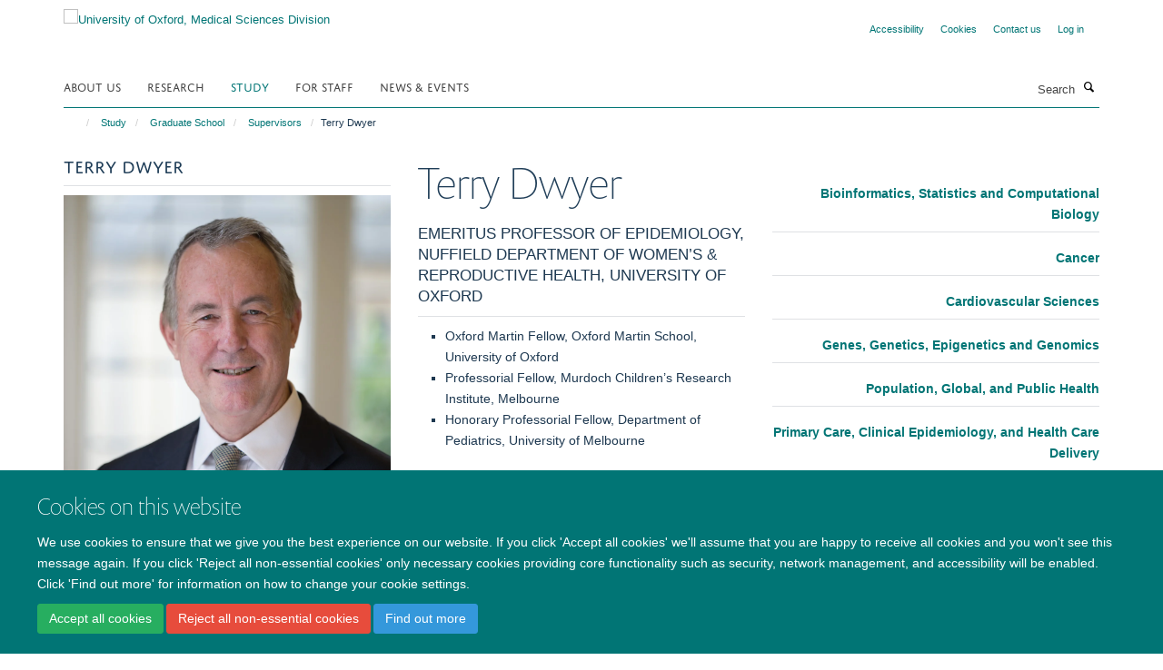

--- FILE ---
content_type: text/html;charset=utf-8
request_url: https://www.medsci.ox.ac.uk/study/graduateschool/supervisors/terence-dwyer?ref=image
body_size: 12971
content:
<!doctype html>
<html xmlns="http://www.w3.org/1999/xhtml" lang="en" xml:lang="en">

    <head><base href="https://www.medsci.ox.ac.uk/study/graduateschool/supervisors/terence-dwyer/" />
        <meta charset="utf-8" />
        <meta name="viewport" content="width=device-width, initial-scale=1.0" />
        <meta name="apple-mobile-web-app-capable" content="yes" />
        <meta name="apple-mobile-web-app-title" content="Haiku" />
        
        <meta http-equiv="Content-Type" content="text/html; charset=utf-8" /><meta content="Terry Dwyer - Emeritus Professor of Epidemiology, Nuffield Department of Women’s &amp; Reproductive Health, University of Oxford" name="description" /><meta name="google-site-verification" content="OS9iGFKyzxMKJl-n34AMoEzX6DlOwL16TfMj8wM0_k8" /><meta name="og:title" content="Terry Dwyer" /><meta name="og:description" content="Terry Dwyer - Emeritus Professor of Epidemiology, Nuffield Department of Women’s &amp; Reproductive Health, University of Oxford" /><meta name="og:url" content="https://www.medsci.ox.ac.uk/study/graduateschool/supervisors/terence-dwyer" /><meta name="og:image" content="https://www.medsci.ox.ac.uk/study/graduateschool/supervisors/terence-dwyer/@@images/image/w1140" /><meta name="twitter:card" content="summary" /><meta name="twitter:site" content="@OxfordMedSci" /><meta name="twitter:title" content="Terry Dwyer" /><meta name="twitter:description" content="Terry Dwyer - Emeritus Professor of Epidemiology, Nuffield Department of Women’s &amp; Reproductive Health, University of Oxford" /><meta name="twitter:image" content="https://www.medsci.ox.ac.uk/study/graduateschool/supervisors/terence-dwyer/@@images/image/w1140" /><meta name="generator" content="Plone - http://plone.org" /><title>Terry Dwyer — University of Oxford, Medical Sciences Division</title>
        
        
        
        
        
    <link rel="stylesheet" type="text/css" media="screen" href="https://www.medsci.ox.ac.uk/portal_css/Turnkey%20Theme/resourcecollective.cookielawcookielaw-cachekey-1968791b32c0d18019f49bb54a19f581.css" /><link rel="stylesheet" type="text/css" href="https://www.medsci.ox.ac.uk/portal_css/Turnkey%20Theme/themebootstrapcssselect2-cachekey-a78f50307060f1c6cd2e20fb24c87db8.css" /><link rel="stylesheet" type="text/css" href="https://www.medsci.ox.ac.uk/portal_css/Turnkey%20Theme/themebootstrapcssmagnific.popup-cachekey-d8c90590cf9802a67695b593e362af85.css" /><link rel="stylesheet" type="text/css" media="screen" href="https://www.medsci.ox.ac.uk/portal_css/Turnkey%20Theme/resourcecollective.covercsscover-cachekey-417dc3a21f4dc9e094f979177f26b6e2.css" /><link rel="stylesheet" type="text/css" media="screen" href="https://www.medsci.ox.ac.uk/portal_css/Turnkey%20Theme/resourcehaiku.coveroverlays-cachekey-f706910668c81b58a9b2059ffa29df94.css" /><link rel="stylesheet" type="text/css" href="https://www.medsci.ox.ac.uk/portal_css/Turnkey%20Theme/resourcehaiku.coverhaiku.chooser-cachekey-2ec112bf8027e6661d5e5533672731c3.css" /><link rel="stylesheet" type="text/css" href="https://www.medsci.ox.ac.uk/portal_css/Turnkey%20Theme/resourcehaiku.widgets.imagehaiku.image.widget-cachekey-f6d284ddf8fbf2da0bec8d6c88d563b3.css" /><link rel="canonical" href="https://www.medsci.ox.ac.uk/study/graduateschool/supervisors/terence-dwyer" /><link rel="search" href="https://www.medsci.ox.ac.uk/@@search" title="Search this site" /><link rel="shortcut icon" type="image/x-icon" href="https://www.medsci.ox.ac.uk/favicon.ico?v=4759092a-fef4-11f0-8b7e-81f3c01949fe" /><link rel="apple-touch-icon" href="https://www.medsci.ox.ac.uk/apple-touch-icon.png?v=4759092b-fef4-11f0-8b7e-81f3c01949fe" /><style type="text/css"></style><script type="text/javascript" src="https://www.medsci.ox.ac.uk/portal_javascripts/Turnkey%20Theme/resourcecollective.cookielawcookielaw_disabler-cachekey-9b509b28534d8011d116443bbd0cf558.js"></script><script type="text/javascript" src="https://www.medsci.ox.ac.uk/portal_javascripts/Turnkey%20Theme/themebootstrapjsvendorrespond-cachekey-b1007d7c30dbbe7bd8738a37116e49f7.js"></script><script type="text/javascript" src="https://www.medsci.ox.ac.uk/portal_javascripts/Turnkey%20Theme/resourceplone.app.jquery-cachekey-483cd9ac1bf5ea4bd7c9a14a35508194.js"></script><script type="text/javascript" src="https://www.medsci.ox.ac.uk/portal_javascripts/Turnkey%20Theme/++theme++bootstrap/js/vendor/bootstrap.js"></script><script type="text/javascript" src="https://www.medsci.ox.ac.uk/portal_javascripts/Turnkey%20Theme/themebootstrapjspluginsvendorjquery.trunk8-cachekey-648d1f49efbef70f6f2200010289d138.js"></script><script type="text/javascript" src="https://www.medsci.ox.ac.uk/portal_javascripts/Turnkey%20Theme/plone_javascript_variables-cachekey-1a0282df9fbb87fdebb4c770f87f38ac.js"></script><script type="text/javascript" src="https://www.medsci.ox.ac.uk/portal_javascripts/Turnkey%20Theme/resourceplone.app.jquerytools-cachekey-4db76060e1c59e80922d127eabfc186a.js"></script><script type="text/javascript" src="https://www.medsci.ox.ac.uk/portal_javascripts/Turnkey%20Theme/mark_special_links-cachekey-371730cd7f0e7945bf89770dc7185870.js"></script><script type="text/javascript" src="https://www.medsci.ox.ac.uk/portal_javascripts/Turnkey%20Theme/resourceplone.app.discussion.javascriptscomments-cachekey-ae678f5a6b7f81aa47968cf85c4f6134.js"></script><script type="text/javascript" src="https://www.medsci.ox.ac.uk/portal_javascripts/Turnkey%20Theme/themebootstrapjspluginsvendorselect2-cachekey-e4b7a78e9134883d58d8c4b0722c2ed0.js"></script><script type="text/javascript" src="https://www.medsci.ox.ac.uk/portal_javascripts/Turnkey%20Theme/++theme++bootstrap/js/plugins/vendor/jquery.html5-placeholder-shim.js"></script><script type="text/javascript" src="https://www.medsci.ox.ac.uk/portal_javascripts/Turnkey%20Theme/++theme++bootstrap/js/vendor/hammer.js"></script><script type="text/javascript" src="https://www.medsci.ox.ac.uk/portal_javascripts/Turnkey%20Theme/themebootstrapjspluginshaikujquery.navigation-portlets-cachekey-5ac2865519ee108809861c96344b63ec.js"></script><script type="text/javascript" src="https://www.medsci.ox.ac.uk/portal_javascripts/Turnkey%20Theme/themebootstrapjspluginsvendormasonry-cachekey-b87c1c5f0a92750b4f3319c01bf8eac6.js"></script><script type="text/javascript" src="https://www.medsci.ox.ac.uk/portal_javascripts/Turnkey%20Theme/themebootstrapjspluginsvendorimagesloaded-cachekey-c89d0c7bd8699af2dd133d113316a1de.js"></script><script type="text/javascript" src="https://www.medsci.ox.ac.uk/portal_javascripts/Turnkey%20Theme/++theme++bootstrap/js/plugins/vendor/jquery.lazysizes.js"></script><script type="text/javascript" src="https://www.medsci.ox.ac.uk/portal_javascripts/Turnkey%20Theme/++theme++bootstrap/js/plugins/vendor/jquery.magnific.popup.js"></script><script type="text/javascript" src="https://www.medsci.ox.ac.uk/portal_javascripts/Turnkey%20Theme/themebootstrapjspluginsvendorjquery.toc-cachekey-f297a727523b6737701fe3acbeb58dcc.js"></script><script type="text/javascript" src="https://www.medsci.ox.ac.uk/portal_javascripts/Turnkey%20Theme/++theme++bootstrap/js/turnkey-various.js"></script><script type="text/javascript" src="https://www.medsci.ox.ac.uk/portal_javascripts/Turnkey%20Theme/resourcehaiku.feedback.jsjquery.validate-cachekey-cd987bb46a787dbd3ec7d1a39b092e89.js"></script><script type="text/javascript" src="https://www.medsci.ox.ac.uk/portal_javascripts/Turnkey%20Theme/resourcehaiku.oxford.msd.jshaiku.oxford.msd-cachekey-b55287c213a60149a1c035474b2c0bc7.js"></script><script type="text/javascript" src="https://www.medsci.ox.ac.uk/portal_javascripts/Turnkey%20Theme/resourcecollective.cookielawcookielaw_banner-cachekey-b85857d8125d58996c2e2075ed7bb75d.js"></script><script type="text/javascript" src="https://d1bxh8uas1mnw7.cloudfront.net/assets/embed.js"></script><script type="text/javascript">
    $(document).bind('DOMNodeInserted', function(e) {
        var element = e.target;
        if (typeof _altmetric_embed_init !== "undefined") {
            if ($(element).find('.cover-publications-tile').length !== 0) {
                _altmetric_embed_init('.cover-publications-tile');
            };
        };
    });
    </script><script type="text/javascript">
        jQuery(function($){
            if (typeof($.datepicker) != "undefined"){
              $.datepicker.setDefaults(
                jQuery.extend($.datepicker.regional[''],
                {dateFormat: 'mm/dd/yy'}));
            }
        });
        </script><script>
  (function(i,s,o,g,r,a,m){i['GoogleAnalyticsObject']=r;i[r]=i[r]||function(){
  (i[r].q=i[r].q||[]).push(arguments)},i[r].l=1*new Date();a=s.createElement(o),
  m=s.getElementsByTagName(o)[0];a.async=1;a.src=g;m.parentNode.insertBefore(a,m)
  })(window,document,'script','https://www.google-analytics.com/analytics.js','ga');

  ga('create', 'UA-38199379-1', 'auto');
  ga('send', 'pageview', {'anonymizeIp': true});

</script><script>(function(w,d,s,l,i){w[l]=w[l]||[];w[l].push({'gtm.start':
new Date().getTime(),event:'gtm.js'});var f=d.getElementsByTagName(s)[0],
j=d.createElement(s),dl=l!='dataLayer'?'&l='+l:'';j.async=true;j.src=
'https://www.googletagmanager.com/gtm.js?id='+i+dl;f.parentNode.insertBefore(j,f);
})(window,document,'script','dataLayer','GTM-52HFV2J');</script><script async="" src="https://www.googletagmanager.com/gtag/js?id=G-LJKPJJ0KQV"></script><script>
window.dataLayer = window.dataLayer || [];
function gtag(){dataLayer.push(arguments);}
gtag('js', new Date());
gtag('config', 'G-LJKPJJ0KQV');
</script><script type="text/javascript">
    $(function() {
        $('a[href^="mailto"]').click(function(){
            var email = $(this).attr('href').replace('mailto:', '');
            if (window.ga) {
                ga('send', 'event', 'Email', 'Link', email); }
            if (window.gtag) {
                gtag('event', 'Link', {
                    'event_category': 'Email',
                    'event_label': email }); }
        });
    });
</script><script type="text/javascript">
    $(function() {
        var extensions = ["avi", "css", "doc", "docx", "dmg", "eps", "exe", "jpg", "js", "mov", "mp3", "msi", "pdf", "png", "ppt", "pptx", "rar", "svg", "txt", "vsd", "vxd", "wma", "wmv", "xls", "xlsx", "zip"];
        var extensionsPattern = new RegExp('\.(('+extensions.join(')|(')+'))$$', 'g');
        $('a[href]').filter(function (){
            var href = $(this).attr('href');
            return href.match(extensionsPattern) || href.match(/\/@@download/g);
        }).click(function () {
            var link = $(this).attr('href');
            if (window.ga) {
                ga('send', 'event', 'File', 'Download', link); }
            if (window.gtag) {
                gtag('event', 'Download', {
                    'event_category': 'File',
                    'event_label': link }); }
        });
    });
</script><script type="text/javascript">
    $(function() {
        $('a.link-external, a[rel=external]').click(function(){
            var link = $(this).attr('href');
            if (window.ga) {
                ga('send', 'event', 'External', 'Link', link); }
            if (window.gtag) {
                gtag('event', 'Link', {
                    'event_category': 'External',
                    'event_label': link }); }
        });
    });
</script>
    <link href="https://www.medsci.ox.ac.uk/++theme++sublime-pine-green/screen.css" rel="stylesheet" />
  
    <link href="https://www.medsci.ox.ac.uk/++theme++sublime-pine-green/style.css" rel="stylesheet" />
  <style type="text/css" class="extra-css" id="global-extra-css">.portaltype-haiku-team .page-header {display:none}

.cover-list-tile .accordion-item .panel-heading h4 {
    font-family: "helvetica neue", helvetica, arial, sans-serif;
    text-transform: none;
    font-size: 1.07692rem;
    font-weight: 600;
}

#primary-logo img, .logo-secondary, .logo-footer {
    max-height: 130px;
    max-width: 100%;
}</style></head>

    <body class="cover-layout-3-columns template-view portaltype-haiku-profile site-Plone section-study subsection-graduateschool subsection-graduateschool-supervisors subsection-graduateschool-supervisors-terence-dwyer userrole-anonymous no-toolbar mount-medsci richtext-modals" dir="ltr">
        <!-- Google Tag Manager (noscript) -->
<noscript><iframe src="https://www.googletagmanager.com/ns.html?id=GTM-52HFV2J" height="0" width="0" style="display:none;visibility:hidden"></iframe></noscript>
<!-- End Google Tag Manager (noscript) -->
    <div id="cookienotification">

    <div class="container">
    
        <div class="row">
        
            <div class="col-md-12">
                <h2>
                    Cookies on this website
                </h2>
                
            </div>
        
            <div class="col-md-12">
                <p>
                    We use cookies to ensure that we give you the best experience on our website. If you click 'Accept all cookies' we'll assume that you are happy to receive all cookies and you won't see this message again. If you click 'Reject all non-essential cookies' only necessary cookies providing core functionality such as security, network management, and accessibility will be enabled. Click 'Find out more' for information on how to change your cookie settings.
                </p>
                
            </div>
    
            <div class="col-md-12">
                <a class="btn btn-success cookie-continue" href="https://www.medsci.ox.ac.uk/@@enable-cookies?&amp;came_from=https://www.medsci.ox.ac.uk/study/graduateschool/supervisors/terence-dwyer">Accept all cookies</a>
                <a class="btn btn-danger cookie-disable" href="https://www.medsci.ox.ac.uk/@@disable-cookies?came_from=https://www.medsci.ox.ac.uk/study/graduateschool/supervisors/terence-dwyer">Reject all non-essential cookies</a>
                <a class="btn btn-info cookie-more" href="https://www.medsci.ox.ac.uk/cookies">Find out more</a>
            </div> 
            
        </div>
    
    </div>
     
</div><div id="site-wrapper" class="container-fluid">

            <div class="modal fade" id="modal" tabindex="-1" role="dialog" aria-hidden="true"></div>

            

            

            <div id="site-header" class="container">

                <div id="site-status"></div>

                

                <header class="row">
                    <div class="col-xs-10 col-sm-6">
                        <a id="primary-logo" title="University of Oxford, Medical Sciences Division" href="https://www.medsci.ox.ac.uk"><img src="https://www.medsci.ox.ac.uk/images/logos/medical-sciences-division.png" alt="University of Oxford, Medical Sciences Division" /></a>
                    </div>
                    <div class="col-sm-6 hidden-xs">
                        <div class="heading-spaced">
                            <div id="site__secondary-logo">
                                
                            </div>
                            <div id="site-actions">

        <ul class="list-unstyled list-inline text-right">
    
            
    
            
                
                    <li id="siteaction-accessibility">
                        <a href="https://www.medsci.ox.ac.uk/accessibility" title="" accesskey="0">Accessibility</a>
                    </li>
                
            
            
                
                    <li id="siteaction-cookie-policy">
                        <a href="https://www.medsci.ox.ac.uk/cookies" title="" accesskey="">Cookies</a>
                    </li>
                
            
            
                
                    <li id="siteaction-contact-us">
                        <a href="https://www.medsci.ox.ac.uk/about-us/contact-us" title="" accesskey="">Contact us</a>
                    </li>
                
            
            
                
                    <li id="siteaction-login">
                        <a href="https://www.medsci.ox.ac.uk/Shibboleth.sso/Login?target=https://www.medsci.ox.ac.uk/shibboleth_loggedin?came_from=https://www.medsci.ox.ac.uk/study/graduateschool/supervisors/terence-dwyer" title="" accesskey="">Log in</a>
                    </li>
                
            
    
        </ul>
    </div>
                        </div>
                    </div>
                    <div class="col-xs-2 visible-xs">
                        <a href="#mmenu" role="button" class="btn btn-default" aria-label="Toggle menu">
                            <i class="glyphicon glyphicon-menu"></i>
                        </a>
                    </div>
                </header>

                <nav role="navigation">
                    <div class="row">
                        <div class="col-sm-10">
                            <div id="site-bar" class="collapse navbar-collapse">

	    <ul class="nav navbar-nav">

            

	            <li class="dropdown" id="portaltab-about-us">
	                <a href="https://www.medsci.ox.ac.uk/about-us" title="" data-toggle="" data-hover="dropdown">About Us</a>
                    <ul class="dropdown-menu" role="menu">
                        
                            <li>
                                <a href="https://www.medsci.ox.ac.uk/about-us/who-we-are" title="">Who we are</a>
                            </li>
                        
                        
                            <li>
                                <a href="https://www.medsci.ox.ac.uk/about-us/partnerships-industry" title="">Partnerships &amp; Industry</a>
                            </li>
                        
                        
                            <li>
                                <a href="https://www.medsci.ox.ac.uk/about-us/equality-diversity-and-inclusion" title="">Equality, Diversity &amp; Inclusion</a>
                            </li>
                        
                        
                            <li>
                                <a href="https://www.medsci.ox.ac.uk/about-us/history-of-medical-sciences" title="">History of Medical Sciences</a>
                            </li>
                        
                        
                            <li>
                                <a href="https://www.medsci.ox.ac.uk/about-us/oxford-medical-alumni" title="">Oxford Medical Alumni</a>
                            </li>
                        
                        
                            <li>
                                <a href="https://www.development.ox.ac.uk/medical-sciences" title="">Giving to Oxford Medical Sciences</a>
                            </li>
                        
                    </ul>
	            </li>

            
            

	            <li class="dropdown" id="portaltab-research">
	                <a href="https://www.medsci.ox.ac.uk/research" title="" data-toggle="">Research</a>
                    
	            </li>

            
            

	            <li class="dropdown active" id="portaltab-study">
	                <a href="https://www.medsci.ox.ac.uk/study" title="" data-toggle="" data-hover="dropdown">Study</a>
                    <ul class="dropdown-menu" role="menu">
                        
                            <li>
                                <a href="https://www.medsci.ox.ac.uk/study/undergraduate" title="">Undergraduate</a>
                            </li>
                        
                        
                            <li>
                                <a href="https://www.medsci.ox.ac.uk/study/medicine" title="">Medicine</a>
                            </li>
                        
                        
                            <li>
                                <a href="https://www.medsci.ox.ac.uk/study/graduateschool" title="">Graduate School</a>
                            </li>
                        
                        
                            <li>
                                <a href="https://www.medsci.ox.ac.uk/study/skills-training" title="">skills training</a>
                            </li>
                        
                    </ul>
	            </li>

            
            

	            <li class="dropdown" id="portaltab-for-staff">
	                <a href="https://www.medsci.ox.ac.uk/for-staff" title="" data-toggle="" data-hover="dropdown">For Staff</a>
                    <ul class="dropdown-menu" role="menu">
                        
                            <li>
                                <a href="https://www.medsci.ox.ac.uk/for-staff/resources" title="">Resources</a>
                            </li>
                        
                        
                            <li>
                                <a href="https://www.medsci.ox.ac.uk/for-staff/staff" title="">Divisional Staff</a>
                            </li>
                        
                        
                            <li>
                                <a href="https://www.medsci.ox.ac.uk/for-staff/opportunities-and-updates" title="">Opportunities and Updates</a>
                            </li>
                        
                    </ul>
	            </li>

            
            

	            <li class="dropdown" id="portaltab-news-events">
	                <a href="https://www.medsci.ox.ac.uk/news-events" title="" data-toggle="" data-hover="dropdown">News &amp; Events</a>
                    <ul class="dropdown-menu" role="menu">
                        
                            <li>
                                <a href="https://www.medsci.ox.ac.uk/news" title="">Latest news stories</a>
                            </li>
                        
                        
                            <li>
                                <a href="https://www.medsci.ox.ac.uk/news-events/events" title="">Upcoming Events</a>
                            </li>
                        
                    </ul>
	            </li>

            

            

	    </ul>

    </div>
                        </div>
                        <div class="col-sm-2">
                            <form action="https://www.medsci.ox.ac.uk/@@search" id="site-search" class="form-inline" role="form">
                                <div class="input-group">
                                    <label class="sr-only" for="SearchableText">Search</label>
                                    <input type="text" class="form-control" name="SearchableText" id="SearchableText" placeholder="Search" />
                                    <span class="input-group-btn">
                                        <button class="btn" type="submit" aria-label="Search"><i class="glyphicon-search"></i></button>
                                    </span>
                                </div>
                            </form>
                        </div>
                    </div>
                </nav>

                <div class="container">
                    <div class="row">
                        <div class="col-md-12">
                            <ol class="breadcrumb" id="site-breadcrumbs"><li><a title="Home" href="https://www.medsci.ox.ac.uk"><span class="glyphicon glyphicon-home"></span></a></li><li><a href="https://www.medsci.ox.ac.uk/study">Study</a></li><li><a href="https://www.medsci.ox.ac.uk/study/graduateschool">Graduate School</a></li><li><a href="https://www.medsci.ox.ac.uk/study/graduateschool/supervisors">Supervisors</a></li><li class="active">Terry Dwyer</li></ol>
                        </div>
                    </div>
                </div>

            </div>

            <div id="content" class="container ">

                            

                            

            
            
			<div class="cover-fluid" itemscope="" itemtype="http://schema.org/Person">
                
    
        
            
                
    

        
            
            
                <div class="row row1"><div class="row-content">

                    
                        
    
        
            
                
                
                    <div class="column col-md-4 " data-panel="">

                        
                            
    
        

            
                
                    

                    <div class="tile tile-default" id="0473d204d2df4c03b8e2d4071e83703b">
                        

        

        <div class="cover-portrait-tile tile-content clearfix">

            
                <div class="tile-header">
                    <h3 class="underline uppercase">Terry Dwyer </h3>
                </div>
            

            
                <img src="https://www.medsci.ox.ac.uk/study/graduateschool/supervisors/terence-dwyer/@@haiku.profiles.portrait/0473d204d2df4c03b8e2d4071e83703b/@@images/image/w1140?0dc32177-9c39-4e0f-b280-7a7240bc95f9" alt="Terry Dwyer " class="img-responsive" itemprop="image" itemscope="" itemtype="http://schema.org/ImageObject" srcset="https://www.medsci.ox.ac.uk/study/graduateschool/supervisors/terence-dwyer/@@haiku.profiles.portrait/0473d204d2df4c03b8e2d4071e83703b/@@images/image/w1140?0dc32177-9c39-4e0f-b280-7a7240bc95f9 1140w, https://www.medsci.ox.ac.uk/study/graduateschool/supervisors/terence-dwyer/@@haiku.profiles.portrait/0473d204d2df4c03b8e2d4071e83703b/@@images/image/w760?0dc32177-9c39-4e0f-b280-7a7240bc95f9 760w, https://www.medsci.ox.ac.uk/study/graduateschool/supervisors/terence-dwyer/@@haiku.profiles.portrait/0473d204d2df4c03b8e2d4071e83703b/@@images/image/w320#?0dc32177-9c39-4e0f-b280-7a7240bc95f9 320w" />
             
                    
        </div>

    
                    </div>
                
            

            

            

        
    


                        
                        
                            
    
        

            
                
                    

                    <div class="tile tile-default" id="c6785e8467584de383e2e4cfd23cfb28">
                        

        

        <div class="cover-profile-tile tile-content clearfix">

            <div class="box-featured">

                
                    <div class="tile-header">
                        <h3 class="uppercase underline">Contact information</h3>
                    </div>
                

                
                    <p>
                        <label class="control-label">Email</label>
                        
                            <br />
                            <a href="mailto:terence.dwyer@wrh.ox.ac.uk" title="Mail to terence.dwyer@wrh.ox.ac.uk">terence.dwyer@wrh.ox.ac.uk</a>
                        
                        
                    </p>
                

                
                    <p>
                        <label class="control-label">Telephone</label>
                        
                            <br />
                            +44 (0)1865 617204
                            
                        
                        
                        
                        
                    </p>
                

                
                    <p>
                        <label class="control-label">PA</label>
                        
                            <br />
                            Nicola Muizelaar
                        
                        
                            <br />
                            <a href="mailto:nicola.muizelaar@wrh.ox.ac.uk" title="Mail to nicola.muizelaar@wrh.ox.ac.uk">nicola.muizelaar@wrh.ox.ac.uk</a>
                        
                    </p>
                

                
                    <p>
                        <label class="control-label">Website</label>
                        
                            <br />
                            <a href="https://www.wrh.ox.ac.uk/" title="Go to their website" target="_blank" rel="noopener">https://www.wrh.ox.ac.uk/</a>
                        
                    </p>
                

                

                

                
                
            </div>

        </div>

    
                    </div>
                
            

            

            

        
    


                        

                    </div>
                
            
        
    


                    
                    
                        
    
        
            
                
                
                    <div class="column col-md-4 " data-panel="">

                        
                            
    
        

            
                
                    

                    <div class="tile tile-default" id="2fa29d0d191e416eb23082d0a456e3e7">
                        

        

        <div class="cover-profile-tile tile-content clearfix">
            <h1>
                <span class="firstname">Terry</span>
                <span class="lastname">Dwyer</span>
            </h1>
            
            
                <p class="lead uppercase underline">Emeritus Professor of Epidemiology, Nuffield Department of Women’s &amp; Reproductive Health, University of Oxford</p>
            
            
                <ul class="small-list">
                    
                        <li>Oxford Martin Fellow, Oxford Martin School, University of Oxford</li>
                    
                    
                        <li>Professorial Fellow, Murdoch Children’s Research Institute, Melbourne</li>
                    
                    
                        <li>Honorary Professorial Fellow, Department of Pediatrics, University of Melbourne</li>
                    
                </ul>
            
            
        </div>

    
                    </div>
                
            

            

            

        
    


                        
                        
                            
    
        

            
                
                    

                    <div class="tile tile-default" id="c9eddd906be94dac83f7e00bba830b2c">
                        
    
        
    
        <div class="cover-richtext-tile tile-content clearfix">
            
            
            
            <div class="rich-text">
                <div><p>Terry is a non-communicable disease epidemiologist with extensive experience in the conduct of cohort and case control studies. He was previously Director of the Murdoch Children’s Research Institute at the Royal Children’s Hospital, Melbourne, coordinating research projects including those on cancer, heart disease, multiple sclerosis, childhood asthma, and diabetes.</p>
<p>His work has focussed on infant and child health. His team's research on Sudden Infant Death Syndrome and sleeping position was recognised by the NHMRC, Australia, as one of the most important contributions to medical research by Australia in the 20th Century. Much of this work was conducted on the 11,000 infants enrolled in the Tasmanian Infant Health Survey (TIHS) between 1988 and 1995 and was supported by funds from both NH&amp;MRC and NIH.</p>
<p>He is currently playing a leading role in two large global cohort collaborations. The first involves a collaboration of birth cohorts in more than ten countries to obtain prospective evidence on the causes of childhood cancer. Little prospective data on this association has previously been available. This consortium, the International Childhood Cancer Cohort Consortium (14C), seeks to assemble data on approximately 1 million mothers and babies who will be followed through childhood. It has been supported financially by NCI, and currently Terry is working on this from IARC.</p>
<p>The second study is focused on following around 40,000 subjects who were first measured at school age and are now moving into their fourth and fifth decades. The CDAH study is one of six coborts in three countries contributing data to this consortium. This study seeks to estimate the separate effect of childhood physical and lifestyle characteristics on risk of major adult diseases such as type 2 diabetes and cardiovascular disease. There have been many publications on this including one in the New England Journal of Medicine in 2011.</p>
<p>In his work Terry has developed skills in the development of environmental and lifestyle measures, in genetic measures, and the analysis of gene-environment interactions, particularly in the setting of cohort studies, including those set in early life.</p></div>
            </div>
            
        </div>
    
    
                    </div>
                
            

            

            

        
    


                        

                    </div>
                
            
        
    


                    
                    
                        
    
        
            
                
                
                    <div class="column col-md-4 " data-panel="">

                        
                            
    
        

            
                
                    

                    <div class="tile tile-default" id="d5cc4b74cfc84879826b9dc4bd9e6b07">
                        

        

        

        

    
                    </div>
                
            

            

            

        
    


                        
                        
                            
    
        

            
                
                    

                    <div class="tile tile-default" id="c091969ec15c43f08276e74c28d5b09b">
                        

        

        <div class="cover-msd-subject-areas-tile tile-content clearfix">

            
        
            <ul id="subjectareas" class="medium-list subjectareas-list">
                
                    <li>
                        <a href="https://www.medsci.ox.ac.uk/study/graduateschool/subject-areas/bioinformatics-statistics-and-computational-biology" title="Bioinformatics, Statistics and Computational Biology">Bioinformatics, Statistics and Computational Biology</a>
                    </li>
                
                
                    <li>
                        <a href="https://www.medsci.ox.ac.uk/study/graduateschool/subject-areas/cancer" title="Cancer">Cancer</a>
                    </li>
                
                
                    <li>
                        <a href="https://www.medsci.ox.ac.uk/study/graduateschool/subject-areas/cardiovascular-sciences" title="Cardiovascular Sciences">Cardiovascular Sciences</a>
                    </li>
                
                
                    <li>
                        <a href="https://www.medsci.ox.ac.uk/study/graduateschool/subject-areas/genes-genetics-epigenetics-and-genomics" title="Genes, Genetics, Epigenetics and Genomics">Genes, Genetics, Epigenetics and Genomics</a>
                    </li>
                
                
                    <li>
                        <a href="https://www.medsci.ox.ac.uk/study/graduateschool/subject-areas/population-global-and-public-health" title="Population, Global, and Public Health">Population, Global, and Public Health</a>
                    </li>
                
                
                    <li>
                        <a href="https://www.medsci.ox.ac.uk/study/graduateschool/subject-areas/primary-care-epidemiology-and-health-care-delivery" title="Primary Care, Clinical Epidemiology, and Health Care Delivery">Primary Care, Clinical Epidemiology, and Health Care Delivery</a>
                    </li>
                
            </ul>

        </div>

    
                    </div>
                
            

            

            

        
    


                        
                        
                            
    
        

            
                
                    

                    <div class="tile tile-default" id="e20c520327e54bb7a86c83f72ff78959">
                        <span>

        

        

    </span>



                    </div>
                
            

            

            

        
    


                        

                    </div>
                
            
        
    


                    

                </div></div>
            
        

    


            
        
    


			</div>

        
                        </div>

            <footer id="site-footer" class="container" itemscope="" itemtype="http://schema.org/WPFooter">
        <hr />
        


    <div class="social-following item-actions brand-icons">
        
            
        
        <a href="https://bsky.app/profile/medsci.ox.ac.uk" title="Follow us on Bluesky">
            <i class="glyphicon-bluesky" aria-label="Bluesky"></i>
        </a>
    
    
        
        
            
        
        <a href="https://twitter.com/OxfordMedSci" title="Follow us on X">
            <i class="glyphicon-twitter" aria-label="X"></i>
        </a>
    
    
        
    </div>





    <div class="row" style="margin-bottom:20px">

        <div class="col-md-4">
            
                <a id="footer-logo" target="_blank" rel="noopener" href="http://www.medsci.ox.ac.uk" title="Medical Sciences Division, University of Oxford">
                    <img src="https://www.medsci.ox.ac.uk/images/logos/footer-logo" alt="Medical Sciences and University of Oxford wording on white background" class="img-responsive logo-footer" />
                </a>
            
        </div>

        <div class="col-md-8">
            
            
                <ul id="footer-nav" class="list-inline">
                    
                        <li>
                            <a href="http://www.ox.ac.uk/copyright" target="_blank" rel="noopener">Copyright Statement</a>
                        </li>
                    
                    
                        <li>
                            <a href="https://www.medsci.ox.ac.uk/about/data-privacy-notice" target="_blank" rel="noopener">Data Privacy Notice</a>
                        </li>
                    
                    
                        <li>
                            <a href="https://compliance.admin.ox.ac.uk/submit-foi" target="_blank" rel="noopener">Freedom of Information</a>
                        </li>
                    
                </ul>
            
        </div>
    </div>





    <div id="site-actions-footer" class="visible-xs-block" style="margin:20px 0">

        <ul class="list-unstyled list-inline text-center">

            
                
                    <li id="siteaction-accessibility">
                        <a href="https://www.medsci.ox.ac.uk/accessibility" title="Accessibility" accesskey="0">Accessibility</a>
                    </li>
                
            
            
                
                    <li id="siteaction-cookie-policy">
                        <a href="https://www.medsci.ox.ac.uk/cookies" title="Cookies" accesskey="">Cookies</a>
                    </li>
                
            
            
                
                    <li id="siteaction-contact-us">
                        <a href="https://www.medsci.ox.ac.uk/about-us/contact-us" title="Contact us" accesskey="">Contact us</a>
                    </li>
                
            
            
                
                    <li id="siteaction-login">
                        <a href="https://www.medsci.ox.ac.uk/Shibboleth.sso/Login?target=https://www.medsci.ox.ac.uk/shibboleth_loggedin?came_from=https://www.medsci.ox.ac.uk/study/graduateschool/supervisors/terence-dwyer" title="Log in" accesskey="">Log in</a>
                    </li>
                
            

        </ul>
    </div>







    <div id="powered-by-haiku" class="row">
        <div class="col-xs-12 text-center">
            <a href="http://fry-it.com/haiku" target="_blank" rel="noopener"><img src="https://www.medsci.ox.ac.uk/++theme++bootstrap/images/powered-by-haiku.jpg" alt="powered by Haiku" /></a>
        </div>
    </div>





    </footer>

        </div><div id="haiku-mmenu">

            <nav id="mmenu" data-counters="true" data-searchfield="true" data-title="Menu" data-search="true">
                <ul>
                    <li>


    <a href="https://www.medsci.ox.ac.uk/about-us" class="state-published" title="">
        <span>About Us</span>
    </a>

<ul>
<li>


    <a href="https://www.medsci.ox.ac.uk/about-us/oxford-medical-alumni" class="state-published" title="">
        <span>Oxford Medical Alumni</span>
    </a>

<ul>
<li>


    <a href="https://www.medsci.ox.ac.uk/about-us/oxford-medical-alumni/about-us" class="state-published" title="Since 1884, Oxford Medical Alumni (OMA) has provided a focus for medical sciences alumni at the University of Oxford. We offer opportunities for acquaintance and learning, and by promoting good fellowship, bring together people who share a common interest in medicine. OMA meets at regular intervals in Oxford, and elsewhere, to continue our learning, to exchange ideas, to network and importantly, to socialise.">
        <span>About Us</span>
    </a>

</li>
<li>


    <a href="https://www.medsci.ox.ac.uk/about-us/oxford-medical-alumni/keep-in-touch" class="state-published" title="Information about how to join Oxford Medical Alumni">
        <span>Join Oxford Medical Alumni</span>
    </a>

</li>
<li>


    <a href="https://www.medsci.ox.ac.uk/about-us/oxford-medical-alumni/events-and-reunions" class="state-published" title="">
        <span>Events</span>
    </a>

</li>
<li>


    <a href="https://www.medsci.ox.ac.uk/about-us/oxford-medical-alumni/news" class="state-published" title="">
        <span>News</span>
    </a>

</li>
<li>


    <a href="https://www.medsci.ox.ac.uk/about-us/oxford-medical-alumni/publications" class="state-published" title="">
        <span>Oxford Medicine Magazine</span>
    </a>

</li>
<li>


    <a href="https://www.medsci.ox.ac.uk/about-us/oxford-medical-alumni/Osler-House-Boat-Club-Archive" class="state-published" title="">
        <span>Osler House Boat Club Archive</span>
    </a>

</li>
<li>


    <a href="https://www.medsci.ox.ac.uk/about-us/oxford-medical-alumni/the-tingewick-archive" class="state-published" title="">
        <span>The Tingewick Archive</span>
    </a>

</li>
<li>


    <a href="https://www.medsci.ox.ac.uk/about-us/oxford-medical-alumni/further-information" class="state-published" title="">
        <span>Further Information</span>
    </a>

</li>
<li>


    <a href="https://www.medsci.ox.ac.uk/about-us/oxford-medical-alumni/oxford-medical-alumni-form" class="state-published" title="">
        <span>Contact Us</span>
    </a>

</li>
<li>


    <a href="https://www.medsci.ox.ac.uk/about-us/oxford-medical-alumni/faqs" class="state-published" title="">
        <span>FAQs</span>
    </a>

</li>
<li>


    <a href="https://www.medsci.ox.ac.uk/about-us/oxford-medical-alumni/oxford-medical-obituaries" class="state-published" title="">
        <span>Obituaries</span>
    </a>

</li>

</ul>
</li>
<li>


    <a href="https://www.medsci.ox.ac.uk/about-us/equality-diversity-and-inclusion" class="state-published" title="">
        <span>Equality, Diversity &amp; Inclusion</span>
    </a>

<ul>
<li>


    <a href="https://www.medsci.ox.ac.uk/about-us/equality-diversity-and-inclusion/equality-themes" class="state-published" title="">
        <span>Equality Themes</span>
    </a>

</li>
<li>


    <a href="https://www.medsci.ox.ac.uk/about-us/equality-diversity-and-inclusion/for-departments" class="state-published" title="">
        <span>For Departments</span>
    </a>

</li>
<li>


    <a href="https://www.medsci.ox.ac.uk/about-us/equality-diversity-and-inclusion/wellbeing-resources" class="state-published" title="">
        <span>Wellbeing Resources</span>
    </a>

</li>
<li>


    <a href="https://www.medsci.ox.ac.uk/about-us/equality-diversity-and-inclusion/msd-harassment-advisor-network" class="state-published" title="">
        <span>MSD Harassment Advisor Network</span>
    </a>

</li>
<li>


    <a href="https://www.medsci.ox.ac.uk/100-women-of-oxford-medical-sciences" class="state-published" title="">
        <span>100 Women of Oxford Medical Sciences</span>
    </a>

</li>
<li>


    <a href="https://www.medsci.ox.ac.uk/about/the-division/committees/equality-diversity-and-inclusion-steering-group" class="state-published" title="">
        <span>Equality, Diversity &amp; Inclusion Steering Group</span>
    </a>

</li>
<li>


    <a href="https://www.medsci.ox.ac.uk/about-us/equality-diversity-and-inclusion/oxford-medsci-goes-silver-10-years-of-athena-swan" class="state-published" title="">
        <span>Oxford MedSci Goes Silver: 10 Years of Athena Swan</span>
    </a>

</li>
<li>


    <a href="https://www.medsci.ox.ac.uk/about-us/equality-diversity-and-inclusion/msd-mediation-service" class="state-published" title="">
        <span>MSD Mediation Service</span>
    </a>

</li>
<li>


    <a href="https://www.medsci.ox.ac.uk/about-us/equality-diversity-and-inclusion/inclusive-leadership-programme" class="state-published" title="">
        <span>Inclusive Leadership Programme</span>
    </a>

</li>
<li>


    <a href="https://www.medsci.ox.ac.uk/about-us/equality-diversity-and-inclusion/ses2025" class="state-published" title="">
        <span>Staff Experience Survey 2025 - progress and action</span>
    </a>

</li>
<li>


    <a href="https://www.medsci.ox.ac.uk/about-us/equality-diversity-and-inclusion/edi-in-research-design" class="state-published" title="A practical guide on integrating equality, diversity and inclusion into research applications.">
        <span>Equality, Diversity and Inclusion in Research Design</span>
    </a>

</li>

</ul>
</li>
<li>


    <a href="https://www.development.ox.ac.uk/medical-sciences" class="state-published" title="">
        <span>Giving to Oxford Medical Sciences</span>
    </a>

</li>

</ul>
</li>
<li>


    <a href="https://www.medsci.ox.ac.uk/research" class="state-published" title="">
        <span>Research</span>
    </a>

<ul>
<li>


    <a href="https://www.medsci.ox.ac.uk/research/research-in-our-departments" class="state-published" title="">
        <span>Research in our departments</span>
    </a>

</li>
<li>


    <a href="https://www.medsci.ox.ac.uk/research/internal-research-funding" class="state-published" title="">
        <span>Internal Research Funding</span>
    </a>

<ul>
<li>


    <a href="https://www.medsci.ox.ac.uk/research/internal-research-funding/support-for-dphil-students" class="state-published" title="">
        <span>Support for DPhil Students</span>
    </a>

</li>
<li>


    <a href="https://www.medsci.ox.ac.uk/research/internal-research-funding/support-for-early-career-researchers" class="state-published" title="">
        <span>Support for Early Career Researchers</span>
    </a>

</li>
<li>


    <a href="https://www.medsci.ox.ac.uk/research/internal-research-funding/support-for-researchers-mid-career-onwards" class="state-published" title="">
        <span>Support for Researchers (Mid-Career onwards)</span>
    </a>

</li>
<li>


    <a href="https://www.medsci.ox.ac.uk/research/internal-research-funding/support-for-strategic-projects-and-innovation" class="state-published" title="">
        <span>Support for Strategic Projects and Innovation</span>
    </a>

</li>
<li>


    <a href="https://www.medsci.ox.ac.uk/research/internal-research-funding/bridging-salary-support" class="state-published" title="">
        <span>Bridging Salary Support</span>
    </a>

</li>
<li>


    <a href="https://www.medsci.ox.ac.uk/research/internal-research-funding/support-for-family-leave-and-carers" class="state-published" title="">
        <span>Support for Family Leave and Carers</span>
    </a>

</li>
<li>


    <a href="https://www.medsci.ox.ac.uk/research/internal-research-funding/funding-directory" class="state-published" title="">
        <span>Internal Research Funding Directory</span>
    </a>

</li>

</ul>
</li>
<li>


    <a href="https://www.medsci.ox.ac.uk/research/hear-from-our-researchers" class="state-published" title="">
        <span>Hear from our researchers</span>
    </a>

</li>
<li>


    <a href="https://www.medsci.ox.ac.uk/research/researchers-toolkit" class="state-published" title="">
        <span>Researchers' Toolkit</span>
    </a>

<ul>
<li>


    <a href="https://www.medsci.ox.ac.uk/research/researchers-toolkit/events_networks" class="state-published" title="">
        <span>Events &amp; Networks</span>
    </a>

</li>
<li>


    <a href="https://www.medsci.ox.ac.uk/research/researchers-toolkit/funding" class="state-published" title="">
        <span>Funding</span>
    </a>

</li>
<li>


    <a href="https://www.medsci.ox.ac.uk/research/researchers-toolkit/policyengagement" class="state-published" title="">
        <span>Public &amp; Policy Engagement</span>
    </a>

</li>
<li>


    <a href="https://www.medsci.ox.ac.uk/research/researchers-toolkit/ResearchSkills_Training" class="state-published" title="">
        <span>Research Skills &amp; Training</span>
    </a>

</li>
<li>


    <a href="https://www.medsci.ox.ac.uk/research/researchers-toolkit/innovation" class="state-published" title="">
        <span>Translation &amp; Innovation</span>
    </a>

</li>
<li>


    <a href="https://www.medsci.ox.ac.uk/research/researchers-toolkit/a-z-of-all-resources" class="state-published" title="">
        <span>A-Z Resources</span>
    </a>

</li>

</ul>
</li>
<li>


    <a href="https://www.medsci.ox.ac.uk/research/public-engagement" class="state-published" title="">
        <span>Public Engagement</span>
    </a>

<ul>
<li>


    <a href="https://www.medsci.ox.ac.uk/research/public-engagement/introduction" class="state-published" title="">
        <span>Introduction</span>
    </a>

</li>
<li>


    <a href="https://www.medsci.ox.ac.uk/research/public-engagement/opportunities" class="state-published" title="">
        <span>Opportunities</span>
    </a>

</li>
<li>


    <a href="https://www.medsci.ox.ac.uk/research/public-engagement/public-engagement" class="state-published" title="">
        <span>Public Engagement</span>
    </a>

</li>

</ul>
</li>
<li>


    <a href="https://www.medsci.ox.ac.uk/research/our-research" class="state-published" title="">
        <span>Our Research</span>
    </a>

<ul>
<li>


    <a href="https://www.medsci.ox.ac.uk/research/our-research/people-centric" class="state-published" title="Improving people’s health is at the heart of our mission">
        <span>People Centric</span>
    </a>

</li>
<li>


    <a href="https://www.medsci.ox.ac.uk/research/our-research/the-power-of-data" class="state-published" title="Advanced analysis of rich datasets deepens our understanding">
        <span>The power of data</span>
    </a>

</li>
<li>


    <a href="https://www.medsci.ox.ac.uk/research/our-research/insights-in-the-lab" class="state-published" title="Research across the breadth of medical sciences relies on investigating and understanding real processes, from the structure of a folded protein to the functioning of the human brain.">
        <span>Insights in the Lab</span>
    </a>

</li>

</ul>
</li>
<li>


    <a href="https://www.medsci.ox.ac.uk/research/policy-engagement" class="state-published" title="">
        <span>Policy Engagement</span>
    </a>

</li>
<li>


    <a href="https://www.medsci.ox.ac.uk/research/patient-and-public-involvement" class="state-published" title="">
        <span>Patient and public involvement</span>
    </a>

<ul>
<li>


    <a href="https://www.medsci.ox.ac.uk/research/patient-and-public-involvement/section-1-foreword-and-introduction" class="state-published" title="">
        <span>Section 1 – Foreword and introduction</span>
    </a>

</li>
<li>


    <a href="https://www.medsci.ox.ac.uk/research/patient-and-public-involvement/section-2-what-is-patient-and-public-involvement" class="state-published" title="">
        <span>Section 2 – What is patient and public involvement (PPI)?</span>
    </a>

</li>
<li>


    <a href="https://www.medsci.ox.ac.uk/research/patient-and-public-involvement/section-3-ppi-and-the-research-pathway" class="state-published" title="">
        <span>Section 3 – PPI throughout the research pathway</span>
    </a>

</li>
<li>


    <a href="https://www.medsci.ox.ac.uk/research/patient-and-public-involvement/section-4-ppi-in-practice" class="state-published" title="">
        <span>Section 4 - PPI in practice</span>
    </a>

</li>
<li>


    <a href="https://www.medsci.ox.ac.uk/research/patient-and-public-involvement/section-5-ppi-resources-for-researchers" class="state-published" title="">
        <span>Section 5 - PPI resources for researchers</span>
    </a>

</li>

</ul>
</li>

</ul>
</li>
<li>


    <a href="https://www.medsci.ox.ac.uk/study" class="state-published" title="">
        <span>Study</span>
    </a>

<ul>
<li>


    <a href="https://www.medsci.ox.ac.uk/study/undergraduate" class="state-published" title="">
        <span>Undergraduate</span>
    </a>

</li>
<li>


    <a href="https://www.medsci.ox.ac.uk/study/graduateschool" class="state-published" title="">
        <span>Graduate School</span>
    </a>

<ul>
<li>


    <a href="https://www.medsci.ox.ac.uk/study/graduateschool/graduateschool" class="state-published" title="">
        <span>Graduate School</span>
    </a>

</li>
<li>


    <a href="https://www.medsci.ox.ac.uk/study/graduateschool/courses" class="state-published" title="">
        <span>Courses</span>
    </a>

</li>
<li>


    <a href="https://www.medsci.ox.ac.uk/study/graduateschool/application-process" class="state-published" title="">
        <span>Application Process</span>
    </a>

</li>
<li>


    <a href="https://www.medsci.ox.ac.uk/study/graduateschool/supervisors" class="state-published" title="">
        <span>Supervisors</span>
    </a>

</li>
<li>


    <a href="https://www.medsci.ox.ac.uk/study/graduateschool/current-students" class="state-published" title="">
        <span>Current students</span>
    </a>

</li>
<li>


    <a href="https://www.medsci.ox.ac.uk/study/graduateschool/subject-areas" class="state-published" title="">
        <span>Subject Areas</span>
    </a>

</li>
<li>


    <a href="https://www.medsci.ox.ac.uk/study/graduateschool/contact-us" class="state-published" title="">
        <span>Contact Us</span>
    </a>

</li>
<li>


    <a href="https://www.medsci.ox.ac.uk/study/graduateschool/mrcdtp" class="state-published" title="">
        <span>Oxford-MRC Doctoral Training Partnership</span>
    </a>

</li>

</ul>
</li>
<li>


    <a href="https://www.medsci.ox.ac.uk/study/medicine" class="state-published" title="">
        <span>Medicine</span>
    </a>

<ul>
<li>


    <a href="https://www.medsci.ox.ac.uk/study/medicine/Medicine" class="state-published" title="">
        <span>Medicine</span>
    </a>

</li>
<li>


    <a href="https://www.medsci.ox.ac.uk/study/medicine/pre-clinical" class="state-published" title="">
        <span>Pre-clinical</span>
    </a>

</li>
<li>


    <a href="https://www.medsci.ox.ac.uk/study/medicine/clinical" class="state-published" title="">
        <span>Clinical</span>
    </a>

</li>
<li>


    <a href="https://www.medsci.ox.ac.uk/study/medicine/graduate-entry-medicine" class="state-published" title="">
        <span>Graduate Entry Medicine</span>
    </a>

</li>
<li>


    <a href="https://www.medsci.ox.ac.uk/study/medicine/electives" class="state-published" title="">
        <span>Electives</span>
    </a>

</li>
<li>


    <a href="https://www.medsci.ox.ac.uk/study/medicine/further-information" class="state-published" title="">
        <span>Further Information</span>
    </a>

</li>
<li>


    <a href="https://www.medsci.ox.ac.uk/study/medicine/faqs-1" class="state-published" title="">
        <span>FAQs</span>
    </a>

</li>
<li>


    <a href="https://www.medsci.ox.ac.uk/study/medicine/patient-involvement-in-medical-education" class="state-published" title="">
        <span>Patient Involvement in Medical Education</span>
    </a>

</li>
<li>


    <a href="https://www.medsci.ox.ac.uk/study/medicine/fees-and-funding" class="state-published" title="">
        <span>Fees and funding</span>
    </a>

</li>
<li>


    <a href="https://www.medsci.ox.ac.uk/study/medicine/feedback-policy" class="state-published" title="">
        <span>Feedback Policy (A100 Medicine)</span>
    </a>

</li>
<li>


    <a href="https://www.medsci.ox.ac.uk/study/medicine/so-called-2018conversion-therapy2019-2013-statement-and-executive-summary" class="state-published" title="">
        <span>So-called ‘Conversion Therapy’ – Statement and Executive summary</span>
    </a>

</li>
<li>


    <a href="https://www.medsci.ox.ac.uk/study/medicine/education-for-sustainable-healthcare-esh-and-planetary-health" class="state-published" title="">
        <span>Education for Sustainable Healthcare (ESH) and Planetary Health</span>
    </a>

</li>

</ul>
</li>
<li>


    <a href="https://www.medsci.ox.ac.uk/study/skills-training" class="state-published" title="">
        <span>Skills Training</span>
    </a>

<ul>
<li>


    <a href="https://www.medsci.ox.ac.uk/study/skills-training/calendar" class="state-published" title="">
        <span>Skills Training Calendar</span>
    </a>

</li>
<li>


    <a href="https://www.medsci.ox.ac.uk/study/skills-training/about-us" class="state-published" title="">
        <span>About us</span>
    </a>

</li>
<li>


    <a href="https://www.medsci.ox.ac.uk/study/skills-training/resources" class="state-published" title="">
        <span>Resources</span>
    </a>

</li>
<li>


    <a href="https://www.medsci.ox.ac.uk/study/skills-training/course-booking" class="state-published" title="Apply for a course">
        <span>Medical Sciences Skills Training - Apply for a course</span>
    </a>

</li>
<li>


    <a href="https://www.medsci.ox.ac.uk/study/skills-training/terms-and-conditions" class="state-published" title="These terms and conditions apply to all MSD Skills training courses attendees. MSD Skills training courses are managed in CoSy.">
        <span>Terms and Conditions</span>
    </a>

</li>
<li>


    <a href="https://www.medsci.ox.ac.uk/study/skills-training/bookingdates" class="state-published" title="">
        <span>Booking Dates</span>
    </a>

</li>
<li>


    <a href="https://www.medsci.ox.ac.uk/study/skills-training/how-to-book-a-medical-sciences-division-skills-training-course" class="state-published" title="All courses provided by the Medical Sciences Division are free of charge for research staff and students at the University of Oxford, and do not require a refundable deposit.">
        <span>How to Book a Medical Sciences Division Skills Training Course</span>
    </a>

</li>

</ul>
</li>
<li>


    <a href="https://www.medsci.ox.ac.uk/study/bms" class="state-published" title="">
        <span>Biomedical Sciences</span>
    </a>

<ul>
<li>


    <a href="https://www.medsci.ox.ac.uk/study/bms/about-the-course" class="state-published" title="">
        <span>About the Course</span>
    </a>

</li>
<li>


    <a href="https://www.medsci.ox.ac.uk/study/bms/applying" class="state-published" title="Regularly ranked as the leading University in the UK, we offer a rigorous, stimulating, inspiring and rewarding experience. ">
        <span>Applying</span>
    </a>

</li>
<li>


    <a href="https://www.medsci.ox.ac.uk/study/bms/faqs" class="state-published" title="">
        <span>FAQs</span>
    </a>

</li>

</ul>
</li>

</ul>
</li>
<li>


    <a href="https://www.medsci.ox.ac.uk/for-staff" class="state-published" title="">
        <span>For Staff</span>
    </a>

<ul>
<li>


    <a href="https://www.medsci.ox.ac.uk/for-staff/for-staff" class="state-published" title="">
        <span>For Staff</span>
    </a>

</li>
<li>


    <a href="https://www.medsci.ox.ac.uk/for-staff/opportunities-and-updates" class="state-published" title="">
        <span>Opportunities and Updates</span>
    </a>

</li>
<li>


    <a href="https://www.medsci.ox.ac.uk/for-staff/staff" class="state-published" title="">
        <span>Divisional Staff</span>
    </a>

</li>
<li>


    <a href="https://www.medsci.ox.ac.uk/for-staff/resources" class="state-published" title="">
        <span>Resources</span>
    </a>

<ul>
<li>


    <a href="https://www.medsci.ox.ac.uk/for-staff/resources/Resources" class="state-published" title="">
        <span>Resources</span>
    </a>

</li>
<li>


    <a href="https://www.medsci.ox.ac.uk/for-staff/resources/bmrc" class="state-published" title="A unified platform for biomedical research computing accessible to departments as well as to collaborators from around Oxford.">
        <span>Biomedical Research Computing</span>
    </a>

</li>
<li>


    <a href="https://www.medsci.ox.ac.uk/for-staff/resources/biomedical-services" class="state-published" title="">
        <span>Biomedical Services</span>
    </a>

</li>
<li>


    <a href="https://www.medsci.ox.ac.uk/for-staff/resources/bodleian-libraries" class="state-published" title="Your gateway to the information resources and services available to support learning, teaching and research.">
        <span>Bodleian Libraries</span>
    </a>

</li>
<li>


    <a href="https://www.medsci.ox.ac.uk/for-staff/resources/business-partnerships-office" class="state-published" title="We support the establishment and long-term sustainability of strategic research alliances between industry and academia.">
        <span>Business Partnerships Office</span>
    </a>

</li>
<li>


    <a href="https://www.medsci.ox.ac.uk/for-staff/resources/communications" class="state-published" title="We work with researchers, staff, students and central services to facilitate communications across the division.">
        <span>Communications</span>
    </a>

</li>
<li>


    <a href="https://www.medsci.ox.ac.uk/for-staff/resources/development-office" class="state-published" title="The role of the University’s Development Office is to generate philanthropic support for the University.">
        <span>Development &amp; Alumni Engagement Office</span>
    </a>

</li>
<li>


    <a href="https://www.medsci.ox.ac.uk/for-staff/resources/divisional-leadership" class="state-published" title="Leading and coordinating the Division's interactions with internal and external bodies">
        <span>Divisional Leadership and Coordination</span>
    </a>

</li>
<li>


    <a href="https://www.medsci.ox.ac.uk/for-staff/resources/facilities-booking-and-management" class="state-published" title="Meeting spaces and facilities available to staff, students and the general public.">
        <span>Facilities Booking and Management</span>
    </a>

</li>
<li>


    <a href="https://www.medsci.ox.ac.uk/for-staff/resources/finance" class="state-published" title="We provide technical financial support for departments and the Divisional Office">
        <span>Finance</span>
    </a>

</li>
<li>


    <a href="https://www.medsci.ox.ac.uk/for-staff/resources/governance-risk-and-compliance" class="state-published" title="">
        <span>Governance, Risk and Compliance</span>
    </a>

</li>
<li>


    <a href="https://www.medsci.ox.ac.uk/for-staff/resources/graduate-school" class="state-published" title="Providing support for all aspects of graduate studies including admissions, funding and skills training.">
        <span>Graduate School</span>
    </a>

</li>
<li>


    <a href="https://www.medsci.ox.ac.uk/for-staff/resources/infogov" class="state-published" title="">
        <span>Information Governance</span>
    </a>

</li>
<li>


    <a href="https://www.medsci.ox.ac.uk/for-staff/resources/learning-technologies" class="state-published" title="">
        <span>Learning Technologies</span>
    </a>

</li>
<li>


    <a href="https://www.medsci.ox.ac.uk/for-staff/resources/oxford-medical-alumni" class="state-published" title="Promotes good fellowship and engagement amongst alumni of the Medical School">
        <span>Oxford Medical Alumni</span>
    </a>

</li>
<li>


    <a href="https://www.medsci.ox.ac.uk/for-staff/resources/oxford-university-clinical-academic-graduate-school" class="state-published" title="Providing career support to doctors in training interested in combining clinical training with research">
        <span>Oxford University Clinical Academic Graduate School (OUCAGS)</span>
    </a>

</li>
<li>


    <a href="https://www.medsci.ox.ac.uk/research/public-engagement/public-engagement" class="state-published" title="">
        <span>Public Engagement</span>
    </a>

</li>
<li>


    <a href="https://www.medsci.ox.ac.uk/for-staff/resources/research-strategy-and-funding" class="state-published" title="Supporting the Division’s research mission by facilitating research strategy and funding">
        <span>Research Strategy and Funding</span>
    </a>

</li>
<li>


    <a href="https://www.medsci.ox.ac.uk/for-staff/resources/safety" class="state-published" title="Helping departments fulfil health &amp; safety responsibilities and ensuring compliance with University Safety Policies">
        <span>Safety</span>
    </a>

</li>
<li>


    <a href="https://www.medsci.ox.ac.uk/for-staff/resources/strategic-planning-and-projects" class="state-published" title="">
        <span>Strategic Planning and Projects</span>
    </a>

</li>
<li>


    <a href="https://www.medsci.ox.ac.uk/for-staff/resources/translational-research-office" class="state-published" title="Delivering divisional support to translational research projects ensuring the progression of basic, biomedical and clinical research towards therapies, techniques and medical products with therapeutic value.">
        <span>Translational Research Office</span>
    </a>

</li>
<li>


    <a href="https://www.medsci.ox.ac.uk/research/researchers-toolkit" class="state-published" title="">
        <span>Researchers'  Toolkit</span>
    </a>

</li>
<li>


    <a href="https://www.medsci.ox.ac.uk/for-staff/resources/Digital_Strategy" class="state-published" title="Supporting the Division’s research mission by facilitating research strategy and funding">
        <span>Digital Strategy</span>
    </a>

</li>

</ul>
</li>

</ul>
</li>
<li>


    <a href="https://www.medsci.ox.ac.uk/news-events" class="state-published" title="">
        <span>News &amp; Events</span>
    </a>

<ul>
<li>


    <a href="https://www.medsci.ox.ac.uk/news-events/news-events" class="state-published" title="">
        <span>News &amp; Events</span>
    </a>

</li>
<li>


    <a href="https://www.medsci.ox.ac.uk/news" class="state-published" title="">
        <span>Latest news stories</span>
    </a>

</li>

</ul>
</li>

                </ul>
            </nav>

            <script type="text/javascript">
                $(document).ready(function() {
                    var menu = $("#mmenu");
                    menu.mmenu({
                        navbar: {title: menu.data("title")},
                        counters: menu.data("counters"),
                        searchfield: menu.data("search") ? {"resultsPanel": true} : {},
                        navbars: menu.data("search") ? {"content": ["searchfield"]} : {}
                    });
                    // fix for bootstrap modals
                    // http://stackoverflow.com/questions/35038146/bootstrap-modal-and-mmenu-menu-clashing
                    $(".mm-slideout").css("z-index", "auto");
                });
            </script>

         </div>

    <script type="text/javascript">
        function deleteAllCookies() {
            var cookies = document.cookie.split("; ");
            for (var c = 0; c < cookies.length; c++) {
                if (!HAIKU_ALLOWED_COOKIES.some(v => cookies[c].includes(v))) {
                    var d = window.location.hostname.split(".");
                    while (d.length > 0) {    
                        var cookieBase1 = encodeURIComponent(cookies[c].split(";")[0].split("=")[0]) + '=; expires=Thu, 01-Jan-1970 00:00:01 GMT; domain=' + d.join('.') + '; path=';
                        var cookieBase2 = encodeURIComponent(cookies[c].split(";")[0].split("=")[0]) + '=; expires=Thu, 01-Jan-1970 00:00:01 GMT; domain=.' + d.join('.') + '; path=';
                        var p = location.pathname.split('/');
                        document.cookie = cookieBase1 + '/';
                        document.cookie = cookieBase2 + '/';
                        while (p.length > 0) {
                            document.cookie = cookieBase1 + p.join('/');
                            document.cookie = cookieBase2 + p.join('/');
                            p.pop();
                        };
                        d.shift();
                    }
                }
            }
        };
        if (!(document.cookie.includes('haiku_cookies_enabled'))) {
            deleteAllCookies();
        }
    </script>
    
</body>

</html>